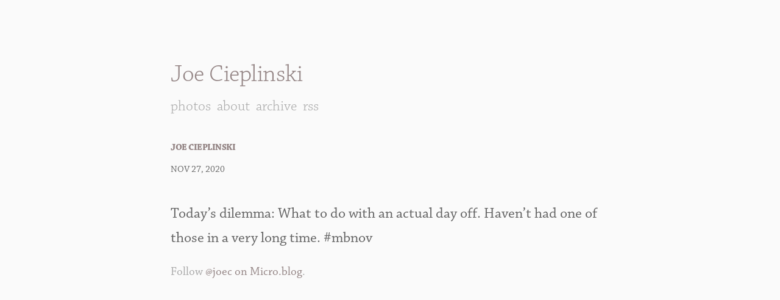

--- FILE ---
content_type: text/html; charset=utf-8
request_url: https://micro.joecieplinski.com/2020/11/27/todays-dilemma-what.html
body_size: 2603
content:
<!DOCTYPE html>
<html lang="en">
<head>
  <meta charset="utf-8">
  <meta name="viewport" content="width=device-width, initial-scale=1">
  <title>Joe Cieplinski</title>
  <link rel="stylesheet" href="//fonts.googleapis.com/css?family=Source+Sans+Pro:300,300i,600">
  <link rel="stylesheet" href="/style.css?1751667598">
  <link rel="stylesheet" href="/custom.css?1751667598">

	<link rel="shortcut icon" href="https://micro.blog/joec/favicon.png" type="image/x-icon" />

    <link rel="me" href="https://micro.blog/joec" />
	
	
	
	<link rel="authorization_endpoint" href="https://micro.blog/indieauth/auth" />
	<link rel="token_endpoint" href="https://micro.blog/indieauth/token" />
	<link rel="micropub" href="https://micro.blog/micropub" />
	<link rel="microsub" href="https://micro.blog/microsub" />
	<link rel="webmention" href="https://micro.blog/webmention" />
	<link rel="subscribe" href="https://micro.blog/users/follow" />
    
    
    	<meta name="twitter:card" content="summary" />

  <meta name="twitter:title" content="Joe Cieplinski" />

<meta name="twitter:description" content="Today&rsquo;s dilemma: What to do with an actual day off. Haven&rsquo;t had one of those in a very long time. #mbnov" />


    
</head>

<body>
  <div class="container">
  	<header class="masthead">
  <h1 class="masthead-title">
    <a href="/">Joe Cieplinski</a>
  </h1>
  <nav class="masthead-nav">

	
		
			<a class="page-link" href="/photos/">Photos</a>
		
	
		
			<a class="page-link" href="/about/">About</a>
		
	
		
			<a class="page-link" href="/archive/">Archive</a>
		
	

	<a class="page-link" href="https://micro.joecieplinski.com/feed.xml">RSS</a>
  </nav>
</header>

	
<header class="masthead">
  <h1 class="masthead-title--small">
    <a href="/">Joe Cieplinski</a>
  </h1>
</header>
<div class="content post h-entry">
	
  <div class="post-date">
    <time class="dt-published" datetime="2020-11-27 07:38:36 -0700">Nov 27, 2020</time>
  </div>
  <div class="e-content">
  <p>Today&rsquo;s dilemma: What to do with an actual day off. Haven&rsquo;t had one of those in a very long time. #mbnov</p>

  </div>
</div>




    <footer class="site-footer">
	<p class="text">Follow <a href="https://micro.blog/joec">@joec on Micro.blog</a>.</p>
</footer>

  </div>
  <script>var clicky_site_ids = clicky_site_ids || []; clicky_site_ids.push(66361910);</script>
<script async src="//static.getclicky.com/js"></script>
<noscript><p><img alt="Clicky" width="1" height="1" src="//in.getclicky.com/66361910ns.gif" /></p></noscript>

<script type="text/javascript" src="//use.typekit.com/chh1jsa.js"></script> 
		<link rel="mask-icon" href="jc.svg" color="#24AA96">
		<script type="text/javascript">try{Typekit.load();}catch(e){}</script>
		
</body>
</html>


--- FILE ---
content_type: text/css; charset=utf-8
request_url: https://micro.joecieplinski.com/style.css?1751667598
body_size: 5970
content:
*{-webkit-box-sizing:border-box;-moz-box-sizing:border-box;box-sizing:border-box}html,body{margin:0;padding:0}html{font-family:"Source Sans Pro", "Helvetica Neue", Helvetica, Arial, sans-serif;font-size:18px;font-weight:300;line-height:1.6}@media (min-width: 38em){html{font-size:20px}}body{color:#515151;background-color:#fff;-webkit-text-size-adjust:100%;-ms-text-size-adjust:100%}a{color:#268bd2;text-decoration:none}a:hover,a:focus{text-decoration:underline}h1,h2,h3,h4,h5,h6{margin-top:0;margin-bottom:.5rem;font-weight:600;line-height:1.1;color:#333;letter-spacing:-.025rem}h1{font-size:2rem}h2{font-size:1.6rem}h3{font-size:1.3rem}h4,h5,h6{font-size:1rem}p{margin:0 0 1rem}ul,ol,dl{margin-top:0;margin-bottom:1rem}dt{font-weight:bold}dd{margin-bottom:.5rem}ul{list-style:inside circle;padding-left:0}ul li{margin-bottom:.25rem}ul ul,ul ol{margin-top:.25rem;margin-bottom:.5rem}ol{list-style:inside decimal;padding-left:0}ol li{margin-bottom:.25rem}ol ul,ol ol{margin-top:.25rem;margin-bottom:.5rem}p+h1,p+h2,p+h3,ul+h1,ul+h2,ul+h3,ol+h1,ol+h2,ol+h3{margin-top:1.5rem}hr{border:0;border-top:.5px solid #eee;border-bottom:.5px solid #eee;margin:1.5rem auto}strong{color:#333;font-weight:600}abbr{font-size:85%;font-weight:bold;color:#555;text-transform:uppercase}abbr[title]{cursor:help;border-bottom:1px dotted #e5e5e5}blockquote{padding:0 0 0 1.5rem;margin:0 2rem 1rem 0;color:#999;border-left:.5rem solid #e5e5e5}blockquote p:last-child{margin-bottom:0}code,pre{font-family:Menlo, Monaco, "Courier New", monospace}code{padding:.25em .5em;font-size:85%;color:#bf616a;background-color:transparent;border-radius:3px}pre{display:block;margin-top:0;margin-bottom:1rem;padding:1rem;font-size:.8rem;line-height:1.4;white-space:pre;white-space:pre-wrap;word-break:break-all;background-color:transparent}pre code{padding:0;font-size:100%;color:inherit;background-color:transparent}.highlight{margin-bottom:1rem;border-radius:4px}.highlight pre{margin-bottom:0}.gist .gist-file{font-family:Menlo, Monaco, "Courier New", monospace !important}.gist .markdown-body{padding:15px}.gist pre{padding:0;background-color:transparent}.gist .gist-file .gist-data{font-size:.8rem !important;line-height:1.4}.gist code{padding:0;color:inherit;background-color:transparent;border-radius:0}img{display:block;max-width:100%;height:auto;margin:0 0 1rem;border-radius:5px}table{margin-bottom:1rem;width:100%;border:1px solid #e5e5e5;border-collapse:collapse}td,th{padding:.25rem .5rem;border:1px solid #e5e5e5}tbody tr:nth-child(odd) td,tbody tr:nth-child(odd) th{background-color:transparent}.lead{font-size:1.25rem}.container{max-width:38rem;padding:2rem 1.5rem;margin-left:auto;margin-right:auto}@media (min-width: 38rem){.container{padding:5rem 1rem}}.masthead-title{font-weight:300}.masthead-title a{color:#333}.masthead-title a:hover,.masthead-title a:focus{text-decoration:none}.masthead-title span{color:#ddd}.masthead-title--small{margin-bottom:.75rem;font-size:.75rem;font-weight:600;text-transform:uppercase}.masthead-title--small a{color:#333}.masthead-title--small a:hover,.masthead-title--small a:focus{text-decoration:none}.masthead .masthead-nav{margin-bottom:2rem}.masthead .masthead-nav a{color:#aaa;font-weight:300;text-transform:lowercase;-webkit-transition:all .2s ease;-moz-transition:all .2s ease;transition:all .2s ease}.masthead .masthead-nav a:hover,.masthead .masthead-nav a:focus{color:#333;text-decoration:none}.masthead .masthead-nav a+a{margin-left:.25rem}.page-title{margin-bottom:2rem}.post-title{margin-bottom:.25rem}.post-date{margin-bottom:2rem;font-size:.75rem;text-transform:uppercase}.list-post-title{margin-bottom:.25rem}.list-post-title a{color:#333}.list-post-title a:hover,.list-post-title a:focus{text-decoration:none}.list-post-date{margin-bottom:1rem;font-size:.75rem;text-transform:uppercase}.projects-list a{color:#333}.highlight .hll{background-color:#ffc}.highlight .c{color:#999988;font-style:italic}.highlight .err{color:#a61717;background-color:#e3d2d2}.highlight .k{color:#000000;font-weight:bold}.highlight .o{color:#000000;font-weight:bold}.highlight .cm{color:#999988;font-style:italic}.highlight .cp{color:#999999;font-weight:bold;font-style:italic}.highlight .c1{color:#999988;font-style:italic}.highlight .cs{color:#999999;font-weight:bold;font-style:italic}.highlight .gd{color:#000000;background-color:#fdd}.highlight .ge{color:#000000;font-style:italic}.highlight .gr{color:#a00}.highlight .gh{color:#999}.highlight .gi{color:#000000;background-color:#dfd}.highlight .go{color:#888}.highlight .gp{color:#555}.highlight .gs{font-weight:bold}.highlight .gu{color:#aaa}.highlight .gt{color:#a00}.highlight .kc{color:#000000;font-weight:bold}.highlight .kd{color:#000000;font-weight:bold}.highlight .kn{color:#000000;font-weight:bold}.highlight .kp{color:#000000;font-weight:bold}.highlight .kr{color:#000000;font-weight:bold}.highlight .kt{color:#445588;font-weight:bold}.highlight .m{color:#099}.highlight .s{color:#d01040}.highlight .na{color:teal}.highlight .nb{color:#0086B3}.highlight .nc{color:#445588;font-weight:bold}.highlight .no{color:teal}.highlight .nd{color:#3c5d5d;font-weight:bold}.highlight .ni{color:purple}.highlight .ne{color:#990000;font-weight:bold}.highlight .nf{color:#990000;font-weight:bold}.highlight .nl{color:#990000;font-weight:bold}.highlight .nn{color:#555}.highlight .nt{color:navy}.highlight .nv{color:teal}.highlight .ow{color:#000000;font-weight:bold}.highlight .w{color:#bbb}.highlight .mf{color:#099}.highlight .mh{color:#099}.highlight .mi{color:#099}.highlight .mo{color:#099}.highlight .sb{color:#d01040}.highlight .sc{color:#d01040}.highlight .sd{color:#d01040}.highlight .s2{color:#d01040}.highlight .se{color:#d01040}.highlight .sh{color:#d01040}.highlight .si{color:#d01040}.highlight .sx{color:#d01040}.highlight .sr{color:#009926}.highlight .s1{color:#d01040}.highlight .ss{color:#990073}.highlight .bp{color:#999}.highlight .vc{color:teal}.highlight .vg{color:teal}.highlight .vi{color:teal}.highlight .il{color:#099}.site-footer{font-size:80%;color:darkgray}.site-footer a{color:black}#post-nav{padding-top:25px}#post-nav .prev{padding-right:10px}.home-title{font-size:1.2em;margin-bottom:10px}

video {
	max-width: 100%;
}

--- FILE ---
content_type: text/css; charset=utf-8
request_url: https://micro.joecieplinski.com/custom.css?1751667598
body_size: 1064
content:
body {
	font-family:  "chaparral-pro", "Chaparral Pro", serif;
	font-size: 120%;
	font-weight: 400;
	color: #646464;
	background: #fafafa;
	line-height: 1.7;
}

a:link {
	text-decoration: none;
	color: #948585;
	-webkit-transition: all 0.1s ease-in-out;
	-moz-transition: all 0.1s ease-in-out;
	-o-transition: all 0.1s ease-in-out;
	transition: all 0.1s ease-in-out;
}

a:visited {
	text-decoration: none;
	color: #948585;
}

a:hover, a:focus {
	text-decoration: none;
	color: #4A5D7B;
}

a:active {
	text-decoration: none;
	color: #b38c84;
}

img.sunlit_image {
  border-radius: 7px !important;
}

img.photos-grid-item {
  	border-radius: 7px !important;
}

.photos-grid-container {
  	grid-template-columns: 22% 22% 22% 22% !important;
}

@media (prefers-color-scheme: dark) {
  body {
    color: #fafafa;
    background-color: #1a1a1a; 
  }
  
  h1 {
    color: #bbbbbb;
  }
  
 .site-footer a {
	text-decoration: none;
	color: #cccccc;
	-webkit-transition: all 0.1s ease-in-out;
	-moz-transition: all 0.1s ease-in-out;
	-o-transition: all 0.1s ease-in-out;
	transition: all 0.1s ease-in-out;
}
  
 .site-footer a:visited {
	text-decoration: none;
	color: #cccccc;
}
  
  .masthead-title a {
    	color: #999;
  }
  
  .masthead-title a:hover {
    	color: #4A5D7B;
  }
}